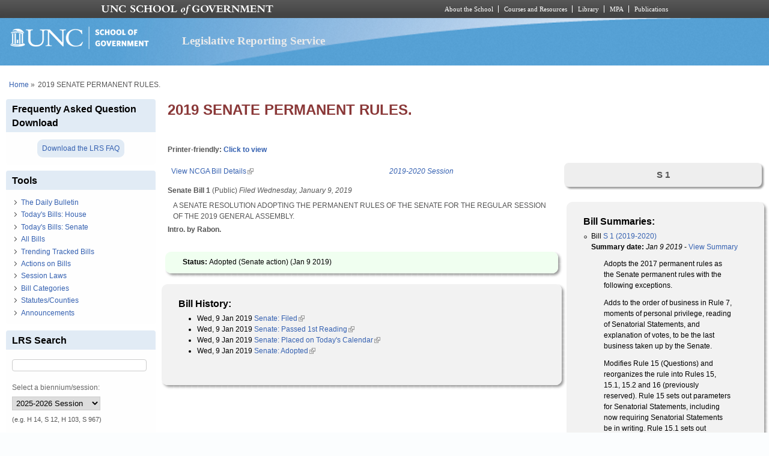

--- FILE ---
content_type: text/html; charset=utf-8
request_url: https://lrs.sog.unc.edu/bill/2019-senate-permanent-rules
body_size: 12360
content:
<!DOCTYPE html PUBLIC "-//W3C//DTD XHTML+RDFa 1.0//EN" "http://www.w3.org/MarkUp/DTD/xhtml-rdfa-1.dtd">
<html xmlns="http://www.w3.org/1999/xhtml" xml:lang="en" version="XHTML+RDFa 1.0"
  dir="ltr"  prefix="content: http://purl.org/rss/1.0/modules/content/ dc: http://purl.org/dc/terms/ foaf: http://xmlns.com/foaf/0.1/ og: http://ogp.me/ns# rdfs: http://www.w3.org/2000/01/rdf-schema# sioc: http://rdfs.org/sioc/ns# sioct: http://rdfs.org/sioc/types# skos: http://www.w3.org/2004/02/skos/core# xsd: http://www.w3.org/2001/XMLSchema#">
  <head profile="http://www.w3.org/1999/xhtml/vocab">
    <meta charset="utf-8" />
<meta name="Generator" content="Drupal 7 (http://drupal.org)" />
<link rel="canonical" href="/bill/2019-senate-permanent-rules" />
<link rel="shortlink" href="/node/456225" />
<link rel="shortcut icon" href="https://lrs.sog.unc.edu/sites/default/files/favicon.ico" type="image/vnd.microsoft.icon" />
<meta name="viewport" content="width=device-width, initial-scale=1" />
<meta name="MobileOptimized" content="width" />
<meta name="HandheldFriendly" content="true" />
<meta name="apple-mobile-web-app-capable" content="yes" />
    <title>
      2019 SENATE PERMANENT RULES. | Legislative Reporting Service    </title>
    <link type="text/css" rel="stylesheet" href="https://lrs.sog.unc.edu/sites/default/files/css/css_xE-rWrJf-fncB6ztZfd2huxqgxu4WO-qwma6Xer30m4.css" media="all" />
<link type="text/css" rel="stylesheet" href="https://lrs.sog.unc.edu/sites/default/files/css/css_n5NOlzLYkslam2vYrDjfM5WOGXhNREgS3ALzYCw5FiE.css" media="all" />
<link type="text/css" rel="stylesheet" href="https://lrs.sog.unc.edu/sites/default/files/css/css_eL4FJw1CITTVB23LeuQYn5Rieb-fLYhsMcTu6jpUCb4.css" media="all" />
<link type="text/css" rel="stylesheet" href="https://lrs.sog.unc.edu/sites/default/files/css/css_rP5iJ-BWw4FVpOe_fVdjUyvLTPm1N_h8l6xOGKgf73Y.css" media="screen" />
<link type="text/css" rel="stylesheet" href="https://lrs.sog.unc.edu/sites/default/files/css/css_zRhzu7Hmagz4A_UUSEsCU28r2ZXwq3i8LeM0KeI6Upo.css" media="all" />
<link type="text/css" rel="stylesheet" href="https://lrs.sog.unc.edu/sites/default/files/css/css_eyPHHtdsi3bwB5hyNzYPxehthx0Y67odd8Q2IcqiKEw.css" media="only screen" />
<link type="text/css" rel="stylesheet" href="https://lrs.sog.unc.edu/sites/default/files/css/css_rRqnYjgVCCtpcVd06XxAM3W40ESJYpy0huflF66Zh0o.css" media="screen" />
<link type="text/css" rel="stylesheet" href="https://lrs.sog.unc.edu/sites/default/files/css/css_47DEQpj8HBSa-_TImW-5JCeuQeRkm5NMpJWZG3hSuFU.css" media="only screen" />

<!--[if lt IE 9]>
<link type="text/css" rel="stylesheet" href="https://lrs.sog.unc.edu/sites/default/files/css/css_BbdTYBsMHSYVOHkUIIhSBtiMdx-GyFZYRHVvoI8D8jU.css" media="screen" />
<![endif]-->

<!--[if lte IE 9]>
<link type="text/css" rel="stylesheet" href="https://lrs.sog.unc.edu/sites/default/files/css/css_AbpHGcgLb-kRsJGnwFEktk7uzpZOCcBY74-YBdrKVGs.css" media="screen" />
<![endif]-->
<style type="text/css" media="all">
<!--/*--><![CDATA[/*><!--*/
#header,#header .header-inner{background:url('https://lrs.sog.unc.edu/sites/default/themes/lrs_pixture_reloaded/header-images/header-sog-swoosh.png') left top repeat-x;height:auto;-o-background-size:100% auto;-webkit-background-size:100% auto;-khtml-background-size:100% auto;-moz-background-size:100% auto;background-size:100% auto;background-origin:border-box;}

/*]]>*/-->
</style>
    <script type="text/javascript" src="https://lrs.sog.unc.edu/sites/default/files/js/js_YD9ro0PAqY25gGWrTki6TjRUG8TdokmmxjfqpNNfzVU.js"></script>
<script type="text/javascript" src="https://lrs.sog.unc.edu/sites/default/files/js/js_onbE0n0cQY6KTDQtHO_E27UBymFC-RuqypZZ6Zxez-o.js"></script>
<script type="text/javascript" src="https://lrs.sog.unc.edu/sites/default/files/js/js_o_u0C1ttn5Mm4N2C4NG9C3c-kuKRfYuRWJjOv6rwfl0.js"></script>
<script type="text/javascript" src="https://lrs.sog.unc.edu/sites/default/files/js/js_-oEDdwe4XpUqUj4W0KJs96ENaXIrGvjBvIP-WYYBi54.js"></script>
<script type="text/javascript" src="https://lrs.sog.unc.edu/sites/default/files/js/js_xoCMUEV6K1ObE9IUILOzfhnDj_yZui7hn6w2P8UNCJg.js"></script>
<script type="text/javascript">
<!--//--><![CDATA[//><!--
jQuery.extend(Drupal.settings, {"basePath":"\/","pathPrefix":"","setHasJsCookie":0,"ajaxPageState":{"theme":"lrs_pixture_reloaded","theme_token":"EsvRvanPge8YPzFfbKcLjYCtLjWnrgRwJUTuyasoUNw","js":{"misc\/jquery.js":1,"misc\/jquery-extend-3.4.0.js":1,"misc\/jquery-html-prefilter-3.5.0-backport.js":1,"misc\/jquery.once.js":1,"misc\/drupal.js":1,"misc\/form-single-submit.js":1,"sites\/all\/modules\/entityreference\/js\/entityreference.js":1,"sites\/default\/modules\/custom\/sog_userinterface_lrscustom\/sog_userinterface_lrscustom.js":1,"sites\/all\/modules\/extlink\/js\/extlink.js":1,"sites\/default\/themes\/lrs_pixture_reloaded\/js\/sogmenuticker.js":1},"css":{"modules\/system\/system.base.css":1,"modules\/system\/system.menus.css":1,"modules\/system\/system.messages.css":1,"modules\/system\/system.theme.css":1,"modules\/comment\/comment.css":1,"modules\/field\/theme\/field.css":1,"modules\/node\/node.css":1,"modules\/search\/search.css":1,"modules\/user\/user.css":1,"sites\/all\/modules\/extlink\/css\/extlink.css":1,"sites\/all\/modules\/views\/css\/views.css":1,"sites\/all\/modules\/ctools\/css\/ctools.css":1,"sites\/all\/modules\/panels\/css\/panels.css":1,"public:\/\/ctools\/css\/ebb3334ff419e477d639ecdbede52b2c.css":1,"public:\/\/ctools\/css\/431ef99f9f7dd7d05b1ae3ec90001651.css":1,"sites\/all\/themes\/adaptivetheme\/at_core\/css\/at.settings.style.headings.css":1,"sites\/all\/themes\/adaptivetheme\/at_core\/css\/at.settings.style.image.css":1,"sites\/all\/themes\/adaptivetheme\/at_core\/css\/at.layout.css":1,"sites\/default\/themes\/lrs_pixture_reloaded\/color\/colors.css":1,"sites\/default\/themes\/pixture_reloaded\/css\/pixture_reloaded.css":1,"sites\/default\/themes\/pixture_reloaded\/css\/pixture_reloaded.settings.style.css":1,"sites\/default\/themes\/lrs_pixture_reloaded\/css\/footheme.css":1,"sites\/default\/themes\/lrs_pixture_reloaded\/css\/sogmenuticker.css":1,"sites\/default\/themes\/lrs_pixture_reloaded\/css\/soglrslayout.css":1,"public:\/\/adaptivetheme\/lrs_pixture_reloaded_files\/lrs_pixture_reloaded.responsive.layout.css":1,"public:\/\/adaptivetheme\/lrs_pixture_reloaded_files\/lrs_pixture_reloaded.fonts.css":1,"public:\/\/adaptivetheme\/lrs_pixture_reloaded_files\/lrs_pixture_reloaded.responsive.styles.css":1,"public:\/\/adaptivetheme\/lrs_pixture_reloaded_files\/lrs_pixture_reloaded.lt-ie9.layout.css":1,"sites\/default\/themes\/lrs_pixture_reloaded\/css\/ie-lte-9.css":1,"0":1}},"urlIsAjaxTrusted":{"\/bill\/2019-senate-permanent-rules":true,"\/search\/content":true},"extlink":{"extTarget":"_blank","extClass":"ext","extLabel":"(link is external)","extImgClass":0,"extIconPlacement":0,"extSubdomains":1,"extExclude":"","extInclude":"","extCssExclude":"","extCssExplicit":"","extAlert":0,"extAlertText":"This link will take you to an external web site.","mailtoClass":"mailto","mailtoLabel":"(link sends e-mail)","extUseFontAwesome":0},"adaptivetheme":{"lrs_pixture_reloaded":{"layout_settings":{"bigscreen":"three-col-grail","tablet_landscape":"three-col-grail","tablet_portrait":"one-col-vert","smalltouch_landscape":"one-col-vert","smalltouch_portrait":"one-col-stack"},"media_query_settings":{"bigscreen":"only screen and (min-width:1025px)","tablet_landscape":"only screen and (min-width:769px) and (max-width:1024px)","tablet_portrait":"only screen and (min-width:481px) and (max-width:768px)","smalltouch_landscape":"only screen and (min-width:321px) and (max-width:480px)","smalltouch_portrait":"only screen and (max-width:320px)"}}}});
//--><!]]>
</script>

    <!-- Font Awesome Pro V6 -->
    <script src="https://kit.fontawesome.com/b0acc2228f.js" crossorigin="anonymous"></script>

    <!-- Alert Carolina -->
    <script type="text/javascript" src="https://alertcarolina.unc.edu/scripts/webalert.php"></script>

    <!-- Google tag (gtag.js) -->
    <script async src="https://www.googletagmanager.com/gtag/js?id=G-F4FT8V2DH5"></script>
    <script>
      window.dataLayer = window.dataLayer || [];
      function gtag() { dataLayer.push(arguments); }
      gtag('js', new Date());
      gtag('config', 'G-F4FT8V2DH5');
    </script>
  </head>
  <body class="html not-front not-logged-in one-sidebar sidebar-first page-node page-node- page-node-456225 node-type-bill-master atr-7.x-3.x atv-7.x-3.0-rc1 site-name-legislative-reporting-service section-bill color-scheme-custom lrs-pixture-reloaded bs-l bb-n mb-ah mbp-l rc-4" >
    <div id="skip-link">
      <a href="#main-content" class="element-invisible element-focusable">
        Skip to main content      </a>
    </div>
        <div class="texture-overlay">
  <div id="page" class="container page snc-n snw-n sna-l sns-n ssc-n ssw-n ssa-l sss-n btc-n btw-b bta-l bts-n ntc-n ntw-b nta-l nts-n ctc-n ctw-b cta-l cts-n ptc-n ptw-b pta-l pts-n page-node-">
    <header  id="header" class="clearfix" role="banner">
      <div class="header-inner clearfix">
                  <!-- start: Branding -->
          <div  id="branding" class="branding-elements clearfix">
                          <div id="logo">
                <a href="/"><img class="site-logo" typeof="foaf:Image" src="https://lrs.sog.unc.edu/sites/default/themes/lrs_pixture_reloaded/logo.png" alt="Legislative Reporting Service" /></a>              </div>
            
                          <!-- start: Site name and Slogan hgroup -->
              <div  class="h-group" id="name-and-slogan">
                                  <h1 id="site-name"><a href="/" title="Home page">Legislative Reporting Service</a></h1>
                
                              </div><!-- /end #name-and-slogan -->
                      </div><!-- /end #branding -->
        
              </div>
    </header> <!-- /header -->

    
    <!-- Messages and Help -->
        
    <!-- Breadcrumbs -->
    <div id="breadcrumb" class="clearfix"><nav class="breadcrumb-wrapper clearfix" role="navigation" aria-labelledby="breadcrumb-label"><h2 id="breadcrumb-label" class="element-invisible">You are here</h2><ol id="crumbs" class="clearfix"><li class="crumb crumb-first"><span typeof="v:Breadcrumb"><a rel="v:url"  property="v:title"  href="/">Home</a></span></li><li class="crumb crumb-last"><span class="crumb-separator"> &#187;</span><span class="crumb-title">2019 SENATE PERMANENT RULES.</span></li></ol></nav></div>
    
    <!-- Three column 3x33 Gpanel -->
    
    <div id="columns">
      <div class="columns-inner clearfix">
        <div id="content-column">
          <div class="content-inner">
            
            <section id="main-content" role="main">

                                            <header  id="main-content-header" class="clearfix">
                                      <h1 id="page-title">2019 SENATE PERMANENT RULES.</h1>
                  
                                  </header>
                            
                              <div id="content">
                  <div id="block-system-main" class="block block-system no-title odd first last block-count-1 block-region-content block-main" >  
  
  <div class="two-66-33 at-panel panel-display clearfix" >
      <div class="region region-two-66-33-top region-conditional-stack">
      <div class="region-inner clearfix">
        <div class="panel-pane pane-custom pane-1 no-title block">
  <div class="block-inner clearfix">
    
            
    
    <div class="block-content">
      <h6 id="lrsprinterfriendlyarea">Printer-friendly: <a href="#" id="lrsprinterfriendlylink">Click to view</a></h6>
    </div>

    
    
  </div>
</div>
      </div>
    </div>
    <div class="region region-two-66-33-first">
    <div class="region-inner clearfix">
      <div class="panel-pane pane-views-panes pane-bill-display-panel-pane-1 no-title block">
  <div class="block-inner clearfix">
    
            
    
    <div class="block-content">
      <div class="view view-bill-display view-id-bill_display view-display-id-panel_pane_1 view-dom-id-f75486c7f827f22d0503b306e7ca95b0">
        
  
  
      <div class="view-content">
        <div class="views-row views-row-1 views-row-odd views-row-first views-row-last">
      
  <div class="views-field views-field-nothing-3">        <span class="field-content"><table width="100%" border="0" cellspacing="0" cellpadding="0"><tr><td align="left"><a href="http://www.ncga.state.nc.us/gascripts/BillLookUp/BillLookUp.pl?Session=2019&amp;BillID=S1" target="_blank">View NCGA Bill Details</a></td><td align="right"><em><a href="/ga-session/2019-2020-session" typeof="skos:Concept" property="rdfs:label skos:prefLabel" datatype="">2019-2020 Session</a></em></td></tr></table>
<strong>Senate Bill 1</strong> (Public) <em>Filed <span  property="dc:date" datatype="xsd:dateTime" content="2019-01-09T00:00:00-05:00" class="date-display-single">Wednesday, January 9, 2019</span></em>
<blockquote>A SENATE RESOLUTION ADOPTING THE PERMANENT RULES OF THE SENATE FOR THE REGULAR SESSION OF THE 2019 GENERAL ASSEMBLY.</blockquote>
<strong>Intro. by Rabon.</strong><br /><br /></span>  </div>  </div>
    </div>
  
  
  
  
  
  
</div>    </div>

    
    
  </div>
</div>
<div class="panel-separator"></div><div class="rounded-shadow pane-rounded-shadow pane-rounded-shadow-temporary-eb2cdfe3f6eff94ffa9fde294b63337f">
  <div class="rounded-shadow-background">
    <div class="rounded-shadow-wrap-corner">
      <div class="rounded-shadow-top-edge">
        <div class="rounded-shadow-left"></div>
        <div class="rounded-shadow-right"></div>
      </div>
      <div class="rounded-shadow-left-edge">
        <div class="rounded-shadow-right-edge clearfix">
          <div class="panel-pane pane-views-panes pane-bill-display-panel-pane-1 no-title block" id="latestactiononbill">
  <div class="block-inner clearfix">
    
            
    
    <div class="block-content">
      <div class="view view-bill-display view-id-bill_display view-display-id-panel_pane_1 view-dom-id-6fff18883ec03ca79b0aa78316be42bc">
        
  
  
      <div class="view-content">
        <div class="views-row views-row-1 views-row-odd views-row-first views-row-last">
      
  <div class="views-field views-field-nothing-4">        <span class="field-content"><strong>Status: </strong>Adopted (Senate action) (<span  property="dc:date" datatype="xsd:dateTime" content="2019-01-09T00:00:00-05:00" class="date-display-single">Jan 9 2019</span>)</span>  </div>  </div>
    </div>
  
  
  
  
  
  
</div>    </div>

    
    
  </div>
</div>
        </div>
      </div>
      <div class="rounded-shadow-bottom-edge">
      <div class="rounded-shadow-left"></div><div class="rounded-shadow-right"></div>
      </div>
    </div>
  </div>
</div>
<div class="panel-separator"></div><div class="rounded-shadow pane-rounded-shadow transparent-pane-title pane-rounded-shadow-temporary-012b8b18eabc7a649ee435bb1465371d">
  <div class="rounded-shadow-background">
    <div class="rounded-shadow-wrap-corner">
      <div class="rounded-shadow-top-edge">
        <div class="rounded-shadow-left"></div>
        <div class="rounded-shadow-right"></div>
      </div>
      <div class="rounded-shadow-left-edge">
        <div class="rounded-shadow-right-edge clearfix">
          <section class="panel-pane pane-views-panes pane-bill-history-panel-pane-1 block">
  <div class="block-inner clearfix">
    
              <h2 class="pane-title block-title">Bill History:</h2>
        
    
    <div class="block-content">
      <div class="view view-bill-history view-id-bill_history view-display-id-panel_pane_1 view-dom-id-3a2b5872242e5dbd11b7832cd93d8965">
        
  
  
      <div class="view-content">
      <div class="bill-history-item-list">    <ul>          <li class="views-row views-row-1 views-row-odd views-row-first">  
  <div class="views-field views-field-nothing">        <span class="field-content"><span  property="dc:date" datatype="xsd:dateTime" content="2019-01-09T00:00:00-05:00" class="date-display-single">Wed, 9 Jan 2019</span> <a href="https://www2.ncleg.net/BillLookUp/2019/S1">Senate: Filed</a></span>  </div></li>
          <li class="views-row views-row-2 views-row-even">  
  <div class="views-field views-field-nothing">        <span class="field-content"><span  property="dc:date" datatype="xsd:dateTime" content="2019-01-09T00:00:00-05:00" class="date-display-single">Wed, 9 Jan 2019</span> <a href="https://www2.ncleg.net/BillLookUp/2019/S1">Senate: Passed 1st Reading</a></span>  </div></li>
          <li class="views-row views-row-3 views-row-odd">  
  <div class="views-field views-field-nothing">        <span class="field-content"><span  property="dc:date" datatype="xsd:dateTime" content="2019-01-09T00:00:00-05:00" class="date-display-single">Wed, 9 Jan 2019</span> <a href="https://www2.ncleg.net/BillLookUp/2019/S1">Senate: Placed on Today&#039;s Calendar</a></span>  </div></li>
          <li class="views-row views-row-4 views-row-even views-row-last">  
  <div class="views-field views-field-nothing">        <span class="field-content"><span  property="dc:date" datatype="xsd:dateTime" content="2019-01-09T00:00:00-05:00" class="date-display-single">Wed, 9 Jan 2019</span> <a href="https://www2.ncleg.net/BillLookUp/2019/S1">Senate: Adopted</a></span>  </div></li>
      </ul></div>    </div>
  
  
  
  
  
  
</div>    </div>

    
    
  </div>
</section>
        </div>
      </div>
      <div class="rounded-shadow-bottom-edge">
      <div class="rounded-shadow-left"></div><div class="rounded-shadow-right"></div>
      </div>
    </div>
  </div>
</div>
    </div>
  </div>
  <div class="region region-two-66-33-second">
    <div class="region-inner clearfix">
      <div class="panel-pane pane-views-panes pane-bill-display-panel-pane-1 transparent-pane-title no-title block">
  <div class="block-inner clearfix">
    
            
    
    <div class="block-content">
      <div class="view view-bill-display view-id-bill_display view-display-id-panel_pane_1 view-dom-id-4c6eb7c4071db5479f8f6ea80222d4c3">
        
  
  
      <div class="view-content">
        <div class="views-row views-row-1 views-row-odd views-row-first views-row-last">
      
  <div class="views-field views-field-field-state">        <div class="field-content"><div class="billnotsessionlaw billid">S 1</div></div>  </div>  </div>
    </div>
  
  
  
  
  
  
</div>    </div>

    
    
  </div>
</div>
<div class="panel-separator"></div><div class="rounded-shadow pane-rounded-shadow transparent-pane-title pane-rounded-shadow-temporary-012b8b18eabc7a649ee435bb1465371d">
  <div class="rounded-shadow-background">
    <div class="rounded-shadow-wrap-corner">
      <div class="rounded-shadow-top-edge">
        <div class="rounded-shadow-left"></div>
        <div class="rounded-shadow-right"></div>
      </div>
      <div class="rounded-shadow-left-edge">
        <div class="rounded-shadow-right-edge clearfix">
          <section class="panel-pane pane-views-panes pane-bills-summaries-panel-pane-1 block">
  <div class="block-inner clearfix">
    
              <h2 class="pane-title block-title">Bill Summaries:</h2>
        
    
    <div class="block-content">
      <div class="view view-bills-summaries view-id-bills_summaries view-display-id-panel_pane_1 view-dom-id-748f7af5c22748f98d12a8c57b41daba">
        
  
  
      <div class="view-content">
      <div class="item-list">    <ul>          <li class="views-row views-row-1 views-row-odd views-row-first views-row-last">  
  <div class="views-field views-field-nothing-1">        <span class="field-content">Bill <a href="/billsum/s-1-2019-2020">S 1 (2019-2020)</a></span>  </div>  
  <div class="views-field views-field-field-bs-summarydate">        <div class="field-content"><b>Summary date:</b> <em><span  property="dc:date" datatype="xsd:dateTime" content="2019-01-09T00:00:00-05:00" class="date-display-single">Jan 9 2019</span></em> - <a href="/billsum/s-1-2019-2020">View Summary</a> </div>  </div>  
  <div class="views-field views-field-body">        <div class="field-content"><blockquote><p>Adopts the 2017 permanent rules as the Senate permanent rules with the following exceptions.</p>
<p>Adds to the order of business in Rule 7, moments of personal privilege, reading of Senatorial Statements, and explanation of votes, to be the last business taken up by the Senate.</p>
<p>Modifies Rule 15 (Questions) and reorganizes the rule into Rules 15, 15.1, 15.2 and 16 (previously reserved). Rule 15 sets out parameters for Senatorial Statements, including now requiring Senatorial Statements be in writing. Rule 15.1 sets out parameters for Moments of Personal Privilege and Rule 15.2 sets out parameters for explanation of a Senator's vote. Rule 16 emphasizes that Senatorial Statements, Moments of Personal Privilege and explanations of votes are the final order of business, with explanations of votes being made after the final vote.</p>
<p>Amends Rule 17, concerning general decorum, to allow the operation of cell phones on the Senate floor or in the gallery during Session.</p>
<p>Makes technical changes to Rule 24 concerning motions to reconsider.</p>
<p>Amends Rule 24.1, concerning a motion to adjourn or stand in recess subject to the standard stipulations, adding to those constituting standard stipulations: the receipt of House messages and the ratification of bills.</p>
<p>Makes technical changes to Rule 26 concerning voice votes, call for division, and call for ayes and noes.</p>
<p>Amends Rule 29 to require a Senator motioning to change that Senator's vote to be made in open session on the same legislative day as the vote was taken (previously, did not specify the motion be made in open session).</p>
<p>Makes the following changes to the standing committees set out in Rule 32. Removes Appropriations on Pensions, Compensation, and Benefits. Adds Pensions and Retirement and Aging, and Redistricting and Elections.</p>
<p>Amends Rule 34, permits the President Pro Tempore and Deputy President Pro Tempore to serve as voting ex officio (previously, ex officio) members of each Senate committee and subcommittee.</p>
<p>Removes memorials from business to which all provisions of the Senate permanent rules applying to bills apply, set out in Rule 38.</p>
<p>Modifies Rule 39.1, requiring all bills to be made available to the entire membership of the Senate before consideration (previously, required copies of the bill be made available for all public bills and upon objection by a member, required the same for a local bill). </p>
<p>Amends Rule 40 to provide for the filing on January 9, 2019, pursuant to GS 120-11.1, a simple resolution to establish the Senate Permanent Rules, and a joint resolution to adjourn to January 30, 2019. Prohibits the filing of any other bills on January 9, 2019. Makes organizational changes and moves provisions concerning memorializing, celebrating, commending, or commemorating resolutions to Rule 40.1. Permits filing a resolution that memorializes, celebrates, commends, or commemorates a deceased former member of the General Assembly. Requires Senators to utilize Senatorial Statements to recognize other individuals or events of significance, but allows for filing a resolution of this nature in exigent circumstances and with prior approval of the Chairman of the Committee on Rules and Operations of the Senate or the committee as a whole at the request of the Chairman (previously, excluded from introduction and consideration all resolutions that memorialize, celebrate, commend, or commemorate individuals or events, allowing filing with prior Chairman or Committee approval as stated). Permits the Rules Chairman to refer the resolution to a committee or place the resolution on the Senate's calendar for a date certain. Makes conforming changes. </p>
<p>Amends Rule 40.2 (was Rule 40.1), setting bill filing deadlines. Provides that all local bills must be submitted to either the Legislative Drafting Division or the Legislative Analysis Division by 4:00 pm on February 27, 2019, and must be filed for introduction in the Senate before 4:00 pm on March 14, 2019. Provides that all public bills and resolutions must be submitted to either the Legislative Drafting Division or the Legislative Analysis Division by 4:00 pm on March 13, 2019, and must be filed for introduction in the Senate before 4:00 pm on April 2, 2019. Previously excepted bills providing for action on gubernatorial nominations or appointments or adjourning the General Assembly from the public bill and resolution filing deadlines. Now additionally excepts from the above deadlines for public bills and resolutions: </p>
<ul>
<li>Bills for those providing for action on appointments by the General Assembly pursuant to GS 120-121;</li>
<li>Bills proposing amendments to the NC Constitution;</li>
<li>Bills containing statutory amendments necessary to implement proposed amendments to the NC Constitution;</li>
<li>Bills establishing districts for Congress or State or local entities;</li>
<li>Bills addressing election laws; and</li>
<li>Bills ratifying amendments to the US Constitution.</li>
</ul>
<p>Makes technical changes.</p>
<p>Amends Rule 41 to update the crossover deadline to require all House bills be received and read on the floor of the Senate as a message from the House no later than May 9, 2019, in order to be eligible for consideration by the Senate during the 2019 and 2020 Regular Session. Previously, exempted from the crossover deadline House bills required to be referred to the Committee on Finance or the Committee on Appropriations/Base Budget, bills establishing districts for Congress or State or local entities, or adjournment resolutions. Now additionally exempts from the crossover deadline: </p>
<ul>
<li>Bills for action on gubernatorial nominations or appointments;</li>
<li>Bills for those providing for action on appointments by the General Assembly pursuant to GS 120-121;</li>
<li>Bills proposing amendments to the NC Constitution;</li>
<li>Bills containing statutory amendments necessary to implement proposed amendments to the NC Constitution;</li>
<li>Bills addressing election laws; and</li>
<li>Bills ratifying amendments to the US Constitution.</li>
</ul>
<p>Adds Rule 41.1, stating Rules 40.2 and 41 are subject to and may be modified by a resolution jointly adjourning both chambers to a date certain.</p>
<p>Amends Rule 42.2 to require a bill or resolution proposing any change in law relative to any state, municipal, or other retirement system funded in whole or in part out of public funds be referred to the new standing Committee on Pensions and Retirement and Aging. Removes language stating this referral constitutes compliance with GS 120-111.3 (concerning the Committee's analysis of legislation).</p>
<p>Makes technical changes to Rules 42.3A, concerning proposed increase to incarceration, and 42.4, concerning content of appropriation bills.</p>
<p>Amends Rule 45.1 concerning action on committee amendments or committee substitutes. Removes the provisions requiring an amendment or committee substitute recommended for adoption to be engrossed upon the reading of the committee report. Makes organizational changes. </p>
<p>Makes technical and clarifying changes to Rule 49 concerning the consideration of gubernatorial nominations or appointments. </p>
<p>Amends Rule 59.1, removing the exception for bills making appropriations from the requirement for all bills which originate in the Senate and that are amended to be engrossed before being sent to the House.</p>
<p>Amends Rule 59.2, requiring the Principal Clerk or an employee designated by the Principal Clerk to receive Senate bills not approved by the Governor, unless directed otherwise by the President Pro Tempore of the Senate on behalf of the Senate (previously, provided the Principal Clerk is designated the Senate Officer to receive Senate bills vetoed by the Governor).</p>
<p>Amends Rule 64, directing the President Pro Tempore of the Senate to cause the Journal of the Senate to be examined daily before the hour of convening to determine if the proceedings of the previous day have been correctly recorded (previously, required the Principal Clerk to prepare and be responsible for the Journal; the President Pro Tempore, or in the President Pro Tempore's absence, the Deputy President Pro Tempore, must examine the Journal to determine correct redecoration).</p>
<p>Modifies Rule 77 to require a motion of the Chairman of the Committee on Rules and operations of the Senate, the President Pro Tempore of the Senate, or the Deputy President Pro Tempore of the Senate, in addition to the three-fifths vote of membership present and voting, to temporarily suspend any of the rules.</p>
</blockquote></div>  </div>  
  <div class="views-field views-field-field-bill-categories">        <div class="field-content"><a href="/bill-categories/government" typeof="skos:Concept" property="rdfs:label skos:prefLabel" datatype="">Government</a>, <a href="/bill-categories/general-assembly" typeof="skos:Concept" property="rdfs:label skos:prefLabel" datatype="">General Assembly</a></div>  </div>  
  <div class="views-field views-field-field-statutes">        <div class="field-content"><a href="/statutescounties/senate-res" typeof="skos:Concept" property="rdfs:label skos:prefLabel" datatype="">SENATE RES</a></div>  </div>  
  <div class="views-field views-field-nothing-2">        <span class="field-content"><br /></span>  </div>  
  <div class="views-field views-field-edit-node">        <span class="field-content"></span>  </div></li>
      </ul></div>    </div>
  
  
  
  
  
  
</div>    </div>

    
    
  </div>
</section>
        </div>
      </div>
      <div class="rounded-shadow-bottom-edge">
      <div class="rounded-shadow-left"></div><div class="rounded-shadow-right"></div>
      </div>
    </div>
  </div>
</div>
<div class="panel-separator"></div><div class="panel-pane pane-views-panes pane-bill-display-panel-pane-1 no-title block">
  <div class="block-inner clearfix">
    
            
    
    <div class="block-content">
      <div class="view view-bill-display view-id-bill_display view-display-id-panel_pane_1 view-dom-id-df4ce4cb6c051503ffa82c8d1addd882">
        
  
  
      <div class="view-content">
        <div class="views-row views-row-1 views-row-odd views-row-first views-row-last">
      
  <div class="views-field views-field-nothing-5">    <span class="views-label views-label-nothing-5">View: </span>    <span class="field-content"><a href="/lrs-subscr-view/bills_summaries/456225/S%201">All Summaries for Bill</a></span>  </div>  </div>
    </div>
  
  
  
  
  
  
</div>    </div>

    
    
  </div>
</div>
    </div>
  </div>
  </div>

  </div>                </div>
              
              <!-- Feed icons (RSS, Atom icons etc -->
              
            </section> <!-- /main-content -->

                      </div>
        </div> <!-- /content-column -->

        <div class="region region-sidebar-first sidebar"><div class="region-inner clearfix"><section id="block-block-25" class="block block-block odd first block-count-2 block-region-sidebar-first block-25" ><div class="block-inner clearfix">  
      <h2 class="block-title">Frequently Asked Question Download</h2>
  
  <div class="block-content content"><div style="text-align: center; padding: 0.5rem 0;">
       <a href="https://lrs.sog.unc.edu/sites/default/files/LRS%20FAQs%202020.pdf" title="Download the 2021 LRS FAQ" style="background-color: #e1ebf5; padding: 0.5rem; border-radius: 9px;" target="_blank">Download the LRS FAQ</a>
</div></div>
  </div></section><nav id="block-menu-menu-tools" class="block block-menu even block-count-3 block-region-sidebar-first block-menu-tools"  role="navigation"><div class="block-inner clearfix">  
      <h2 class="block-title">Tools</h2>
  
  <div class="block-content content"><ul class="menu clearfix"><li class="first leaf menu-depth-1 menu-item-7981"><a href="/lrs-subscr-view/list_daily_bulletins" title="Click to read The Daily Bulletin, which contains a summary of every bill introduced and every amendment and committee substitute adopted.">The Daily Bulletin</a></li><li class="leaf menu-depth-1 menu-item-7989"><a href="/lrs-subscr-view/todaysbills_house" title="Today&#039;s calendar actions in the House.">Today&#039;s Bills: House</a></li><li class="leaf menu-depth-1 menu-item-7990"><a href="/lrs-subscr-view/todaysbills_senate" title="Today&#039;s calendar actions in the senate">Today&#039;s Bills: Senate</a></li><li class="leaf menu-depth-1 menu-item-7983"><a href="/lrs-subscr-view/list-all-bills" title="All bills in the Legislative Reporting System, the most recently added bills first.">All Bills</a></li><li class="leaf menu-depth-1 menu-item-8000"><a href="/lrs-subscr-view/tracked-bills" title="View a list of the bills being watched/tracked">Trending Tracked Bills</a></li><li class="leaf menu-depth-1 menu-item-7984"><a href="/lrs-subscr-view/list_actions_on_bills" title="A list of all Actions on Bills text for each summary date">Actions on Bills</a></li><li class="leaf menu-depth-1 menu-item-7985"><a href="/lrs-subscr-view/session_laws" title="View bills which became law">Session Laws</a></li><li class="leaf menu-depth-1 menu-item-7986"><a href="/lrs-subscr/lrs-bill-categories" title="A complete list of keywords used to categorize GA bills by the Legislative Reporting System staff.">Bill Categories</a></li><li class="leaf menu-depth-1 menu-item-7987"><a href="/lrs-subscr/lrs-statutes-counties" title="A complete list of statutes/counties used to categorize GA bills by the Legislative Reporting System staff.">Statutes/Counties</a></li><li class="last leaf menu-depth-1 menu-item-7988"><a href="/lrs-subscr/announcements" title="Updates on legislative happenings and alerts about the Daily Bulletin and bill summaries.">Announcements</a></li></ul></div>
  </div></nav><section id="block-block-11" class="block block-block odd block-count-4 block-region-sidebar-first block-11" ><div class="block-inner clearfix">  
      <h2 class="block-title">LRS Search</h2>
  
  <div class="block-content content"><form enctype="multipart/form-data" action="/bill/2019-senate-permanent-rules" method="post" id="sog-lrsprocesses-biennium-search-form" accept-charset="UTF-8"><div><div class='container-inline'><div class="form-item form-type-textfield form-item-searchterm">
 <input type="text" id="edit-searchterm" name="searchterm" value="" size="30" maxlength="60" class="form-text" />
<div class="description"><br /></div>
</div>
</div><input type="hidden" name="form_build_id" value="form-fyg0Ppg84dZ_5epfNCeFRURal04gqByQJlUUmKPaD5Q" />
<input type="hidden" name="form_id" value="sog_lrsprocesses_biennium_search_form" />
<div class="form-item form-type-select form-item-sessionfilter">
  <label for="edit-sessionfilter">Select a biennium/session: </label>
 <select id="edit-sessionfilter" name="sessionfilter" class="form-select"><option value="2025-2026">2025-2026 Session</option><option value="2023-2024">2023-2024 Session</option><option value="2021-2022">2021-2022 Session</option><option value="2019-2020">2019-2020 Session</option><option value="2018 Extra">2018 Extra Sessions</option><option value="2017-2018">2017-2018 Session</option><option value="2016 Extra">2016 Extra Sessions</option><option value="2015-2016">2015-2016 Session</option><option value="2013-2014">2013-2014 Session</option><option value="2011-2012">2011-2012 Session</option><option value="All">All sessions</option></select>
<div class="description">(e.g. H 14, S 12, H 103, S 967)</div>
</div>
<input type="submit" id="edit-submit" name="op" value="Search" class="form-submit" /></div></form></div>
  </div></section><section id="block-block-5" class="block block-block even block-count-5 block-region-sidebar-first block-5" ><div class="block-inner clearfix">  
      <h2 class="block-title">Instant Bill Locator</h2>
  
  <div class="block-content content"><form enctype="multipart/form-data" action="/bill/2019-senate-permanent-rules" method="post" id="sog-lrsprocesses-bill-locator-form" accept-charset="UTF-8"><div><div class='container-inline'><div class="form-item form-type-textfield form-item-billlocator">
 <input type="text" id="edit-billlocator" name="billlocator" value="" size="20" maxlength="17" class="form-text" />
<div class="description"><br />Current biennium only. <br />(e.g. H14, S12, H103, S967)<br /></div>
</div>
</div><input type="submit" id="edit-submit--2" name="op" value="Go" class="form-submit" /><input type="hidden" name="form_build_id" value="form-2nPUAQeMFLpWczZ_lND5qpi9VZA87EJW8Mh1ySFf4EQ" />
<input type="hidden" name="form_id" value="sog_lrsprocesses_bill_locator_form" />
</div></form></div>
  </div></section><nav id="block-menu-menu-about" class="block block-menu odd block-count-6 block-region-sidebar-first block-menu-about"  role="navigation"><div class="block-inner clearfix">  
      <h2 class="block-title">About</h2>
  
  <div class="block-content content"><ul class="menu clearfix"><li class="first leaf menu-depth-1 menu-item-655"><a href="/lrs/about-legislative-reporting-service" title="Learn about the Legislative Reporting Service and it&#039;s flagship resource, The Daily Bulletin.">About</a></li><li class="leaf menu-depth-1 menu-item-657"><a href="/lrs/lrs-user-guide-0" title="The LRS User Guide features short video overviews and highlights of the Daily Bulletin Online&#039;s most useful features. ">LRS User Guide</a></li><li class="last leaf menu-depth-1 menu-item-789"><a href="/lrs/contact-us" title="Contact the School of Government Bookstore for subscription information, including discount rates">Contact us</a></li></ul></div>
  </div></nav><nav id="block-menu-menu-general-assembly" class="block block-menu even last block-count-7 block-region-sidebar-first block-menu-general-assembly"  role="navigation"><div class="block-inner clearfix">  
      <h2 class="block-title">General Assembly</h2>
  
  <div class="block-content content"><ul class="menu clearfix"><li class="first leaf menu-depth-1 menu-item-650"><a href="http://www.ncga.state.nc.us" title="The official web site of the North Carolina General Assembly.">Official web site</a></li><li class="leaf menu-depth-1 menu-item-651"><a href="http://www.ncga.state.nc.us/Legislation/Legislation.html" title="Search the current session as well as past sessions back to the 1985-86 Session.">Bill Information</a></li><li class="last leaf menu-depth-1 menu-item-652"><a href="http://www.ncleg.net/Calendars/Calendars.html" title="NCGA Calendars.">Calendars: House, Senate, and Interim</a></li></ul></div>
  </div></nav></div></div>              </div>
    </div> <!-- /columns -->

    
    <!-- four-4x25 Gpanel -->
    
          <footer  id="footer" class="clearfix" role="contentinfo">
        <div id="footer-inner" class="clearfix">
          <div class="region region-footer"><div class="region-inner clearfix"><div id="block-block-2" class="block block-block no-title odd first last block-count-8 block-region-footer block-2" ><div class="block-inner clearfix">  
  
  <div class="block-content content"><p><em>The Daily Bulletin - Since 1935</em><br /> Knapp-Sanders Building<br /> Campus Box 3330<br /> UNC-Chapel Hill, Chapel Hill, NC 27599-3330<br /> T: 919.966.5381 | F: 919.962.0654</p>
<p><a href="/user">Log In</a> | <a href="http://digitalaccess.unc.edu/report" target="_blank">Accessibility</a></p>
</div>
  </div></div></div></div>          <p class="attribute-creator"></p>
        </div>
        
        <div class="lrs-copyright-notice">
          <p class="text-center"><strong>&copy; 2025 School of Government The University of North Carolina at Chapel Hill</strong></p>

          <p class="text-left">This work is copyrighted and subject to "fair use" as permitted by federal copyright law. No portion of this publication may be reproduced or transmitted in any form or by any means without the express written permission of the publisher. Distribution by third parties is prohibited. Prohibited distribution includes, but is not limited to, posting, e-mailing, faxing, archiving in a public database, installing on intranets or servers, and redistributing via a computer network or in printed form. Unauthorized use or reproduction may result in legal action against the unauthorized user.</p>
        </div>
      </footer>
      </div> <!-- /page -->
</div> <!-- /texture overlay -->
      </body>
</html>

--- FILE ---
content_type: text/css
request_url: https://lrs.sog.unc.edu/sites/default/files/css/css_eL4FJw1CITTVB23LeuQYn5Rieb-fLYhsMcTu6jpUCb4.css
body_size: 874
content:
.ctools-locked{color:red;border:1px solid red;padding:1em;}.ctools-owns-lock{background:#ffffdd none repeat scroll 0 0;border:1px solid #f0c020;padding:1em;}a.ctools-ajaxing,input.ctools-ajaxing,button.ctools-ajaxing,select.ctools-ajaxing{padding-right:18px !important;background:url(/sites/all/modules/ctools/images/status-active.gif) right center no-repeat;}div.ctools-ajaxing{float:left;width:18px;background:url(/sites/all/modules/ctools/images/status-active.gif) center center no-repeat;}
div.panel-pane div.admin-links{font-size:xx-small;margin-right:1em;}div.panel-pane div.admin-links li a{color:#ccc;}div.panel-pane div.admin-links li{padding-bottom:2px;background:white;z-index:201;}div.panel-pane div.admin-links:hover a,div.panel-pane div.admin-links-hover a{color:#000;}div.panel-pane div.admin-links a:before{content:"[";}div.panel-pane div.admin-links a:after{content:"]";}div.panel-pane div.panel-hide{display:none;}div.panel-pane div.panel-hide-hover,div.panel-pane:hover div.panel-hide{display:block;position:absolute;z-index:200;margin-top:-1.5em;}div.panel-pane div.feed a{float:right;}
*:first-child+html .rounded-shadow-background,* html .rounded-shadow-background{margin:0 -10px 0 0 !important;padding:10px 0 5px 0 !important;}.rounded-shadow-top-edge,.rounded-shadow-bottom-edge,.rounded-shadow-left-edge,.rounded-shadow-right-edge,.rounded-shadow-wrap-corner{position:relative;zoom:1;}.pane-rounded-shadow-temporary-eb2cdfe3f6eff94ffa9fde294b63337f{padding-top:10px;margin-bottom:30px;color:#000000;}.pane-rounded-shadow-temporary-eb2cdfe3f6eff94ffa9fde294b63337f h2{color:#000000;}.pane-rounded-shadow-temporary-eb2cdfe3f6eff94ffa9fde294b63337f .rounded-shadow-background{margin:10px;background:#F0FFF0 url(https://lrs.sog.unc.edu/sites/default/files/ctools/style/_temporary/eb2cdfe3f6eff94ffa9fde294b63337f/rounded-shadow-background.png) repeat;}.pane-rounded-shadow-temporary-eb2cdfe3f6eff94ffa9fde294b63337f .rounded-shadow-wrap-corner{margin:-10px;}.pane-rounded-shadow-temporary-eb2cdfe3f6eff94ffa9fde294b63337f .rounded-shadow-top-edge{top:-10px;background:url(https://lrs.sog.unc.edu/sites/default/files/ctools/style/_temporary/eb2cdfe3f6eff94ffa9fde294b63337f/rounded-shadow-top-edge.png) repeat-x 0 top;font-size:1px;}.pane-rounded-shadow-temporary-eb2cdfe3f6eff94ffa9fde294b63337f .rounded-shadow-bottom-edge{bottom:-10px;background:url(https://lrs.sog.unc.edu/sites/default/files/ctools/style/_temporary/eb2cdfe3f6eff94ffa9fde294b63337f/rounded-shadow-bottom-edge.png) repeat-x 0 bottom;font-size:1px;}.pane-rounded-shadow-temporary-eb2cdfe3f6eff94ffa9fde294b63337f .rounded-shadow-left-edge{background:url(https://lrs.sog.unc.edu/sites/default/files/ctools/style/_temporary/eb2cdfe3f6eff94ffa9fde294b63337f/rounded-shadow-left-edge.png) repeat-y 0 0;}.pane-rounded-shadow-temporary-eb2cdfe3f6eff94ffa9fde294b63337f .rounded-shadow-right-edge{background:url(https://lrs.sog.unc.edu/sites/default/files/ctools/style/_temporary/eb2cdfe3f6eff94ffa9fde294b63337f/rounded-shadow-right-edge.png) repeat-y right 0;}.pane-rounded-shadow-temporary-eb2cdfe3f6eff94ffa9fde294b63337f .rounded-shadow-wrap-corner .rounded-shadow-top-edge,.pane-rounded-shadow-temporary-eb2cdfe3f6eff94ffa9fde294b63337f .rounded-shadow-wrap-corner .rounded-shadow-bottom-edge{height:19px;margin:-10px 19px;}.pane-rounded-shadow-temporary-eb2cdfe3f6eff94ffa9fde294b63337f .rounded-shadow-wrap-corner .rounded-shadow-left,.pane-rounded-shadow-temporary-eb2cdfe3f6eff94ffa9fde294b63337f .rounded-shadow-wrap-corner .rounded-shadow-right{position:absolute;top:0;height:19px;width:19px;margin:0 -19px;}.pane-rounded-shadow-temporary-eb2cdfe3f6eff94ffa9fde294b63337f .rounded-shadow-wrap-corner .rounded-shadow-left{background-image:url(https://lrs.sog.unc.edu/sites/default/files/ctools/style/_temporary/eb2cdfe3f6eff94ffa9fde294b63337f/rounded-shadow-top-left-corner.png);}.pane-rounded-shadow-temporary-eb2cdfe3f6eff94ffa9fde294b63337f .rounded-shadow-wrap-corner .rounded-shadow-right{right:0;background-image:url(https://lrs.sog.unc.edu/sites/default/files/ctools/style/_temporary/eb2cdfe3f6eff94ffa9fde294b63337f/rounded-shadow-top-right-corner.png);}.pane-rounded-shadow-temporary-eb2cdfe3f6eff94ffa9fde294b63337f .rounded-shadow-wrap-corner .rounded-shadow-bottom-edge .rounded-shadow-left{background-image:url(https://lrs.sog.unc.edu/sites/default/files/ctools/style/_temporary/eb2cdfe3f6eff94ffa9fde294b63337f/rounded-shadow-bottom-left-corner.png);}.pane-rounded-shadow-temporary-eb2cdfe3f6eff94ffa9fde294b63337f .rounded-shadow-wrap-corner .rounded-shadow-bottom-edge .rounded-shadow-right{right:0;background-image:url(https://lrs.sog.unc.edu/sites/default/files/ctools/style/_temporary/eb2cdfe3f6eff94ffa9fde294b63337f/rounded-shadow-bottom-right-corner.png);}.pane-rounded-shadow-temporary-eb2cdfe3f6eff94ffa9fde294b63337f .rounded-shadow-wrap-corner .rounded-shadow-right-edge{padding:3px 19px;}.pane-rounded-shadow-temporary-eb2cdfe3f6eff94ffa9fde294b63337f .panel-pane{position:relative;top:-6px;}.pane-rounded-shadow-temporary-eb2cdfe3f6eff94ffa9fde294b63337f{padding-right:0.5em;padding-left:0.5em;}
*:first-child+html .rounded-shadow-background,* html .rounded-shadow-background{margin:0 -10px 0 0 !important;padding:10px 0 5px 0 !important;}.rounded-shadow-top-edge,.rounded-shadow-bottom-edge,.rounded-shadow-left-edge,.rounded-shadow-right-edge,.rounded-shadow-wrap-corner{position:relative;zoom:1;}.pane-rounded-shadow-temporary-012b8b18eabc7a649ee435bb1465371d{padding-top:10px;margin-bottom:30px;color:#000000;}.pane-rounded-shadow-temporary-012b8b18eabc7a649ee435bb1465371d h2{color:#000000;}.pane-rounded-shadow-temporary-012b8b18eabc7a649ee435bb1465371d .rounded-shadow-background{margin:10px;background:#f2f2f2 url(https://lrs.sog.unc.edu/sites/default/files/ctools/style/_temporary/012b8b18eabc7a649ee435bb1465371d/rounded-shadow-background.png) repeat;}.pane-rounded-shadow-temporary-012b8b18eabc7a649ee435bb1465371d .rounded-shadow-wrap-corner{margin:-10px;}.pane-rounded-shadow-temporary-012b8b18eabc7a649ee435bb1465371d .rounded-shadow-top-edge{top:-10px;background:url(https://lrs.sog.unc.edu/sites/default/files/ctools/style/_temporary/012b8b18eabc7a649ee435bb1465371d/rounded-shadow-top-edge.png) repeat-x 0 top;font-size:1px;}.pane-rounded-shadow-temporary-012b8b18eabc7a649ee435bb1465371d .rounded-shadow-bottom-edge{bottom:-10px;background:url(https://lrs.sog.unc.edu/sites/default/files/ctools/style/_temporary/012b8b18eabc7a649ee435bb1465371d/rounded-shadow-bottom-edge.png) repeat-x 0 bottom;font-size:1px;}.pane-rounded-shadow-temporary-012b8b18eabc7a649ee435bb1465371d .rounded-shadow-left-edge{background:url(https://lrs.sog.unc.edu/sites/default/files/ctools/style/_temporary/012b8b18eabc7a649ee435bb1465371d/rounded-shadow-left-edge.png) repeat-y 0 0;}.pane-rounded-shadow-temporary-012b8b18eabc7a649ee435bb1465371d .rounded-shadow-right-edge{background:url(https://lrs.sog.unc.edu/sites/default/files/ctools/style/_temporary/012b8b18eabc7a649ee435bb1465371d/rounded-shadow-right-edge.png) repeat-y right 0;}.pane-rounded-shadow-temporary-012b8b18eabc7a649ee435bb1465371d .rounded-shadow-wrap-corner .rounded-shadow-top-edge,.pane-rounded-shadow-temporary-012b8b18eabc7a649ee435bb1465371d .rounded-shadow-wrap-corner .rounded-shadow-bottom-edge{height:19px;margin:-10px 19px;}.pane-rounded-shadow-temporary-012b8b18eabc7a649ee435bb1465371d .rounded-shadow-wrap-corner .rounded-shadow-left,.pane-rounded-shadow-temporary-012b8b18eabc7a649ee435bb1465371d .rounded-shadow-wrap-corner .rounded-shadow-right{position:absolute;top:0;height:19px;width:19px;margin:0 -19px;}.pane-rounded-shadow-temporary-012b8b18eabc7a649ee435bb1465371d .rounded-shadow-wrap-corner .rounded-shadow-left{background-image:url(https://lrs.sog.unc.edu/sites/default/files/ctools/style/_temporary/012b8b18eabc7a649ee435bb1465371d/rounded-shadow-top-left-corner.png);}.pane-rounded-shadow-temporary-012b8b18eabc7a649ee435bb1465371d .rounded-shadow-wrap-corner .rounded-shadow-right{right:0;background-image:url(https://lrs.sog.unc.edu/sites/default/files/ctools/style/_temporary/012b8b18eabc7a649ee435bb1465371d/rounded-shadow-top-right-corner.png);}.pane-rounded-shadow-temporary-012b8b18eabc7a649ee435bb1465371d .rounded-shadow-wrap-corner .rounded-shadow-bottom-edge .rounded-shadow-left{background-image:url(https://lrs.sog.unc.edu/sites/default/files/ctools/style/_temporary/012b8b18eabc7a649ee435bb1465371d/rounded-shadow-bottom-left-corner.png);}.pane-rounded-shadow-temporary-012b8b18eabc7a649ee435bb1465371d .rounded-shadow-wrap-corner .rounded-shadow-bottom-edge .rounded-shadow-right{right:0;background-image:url(https://lrs.sog.unc.edu/sites/default/files/ctools/style/_temporary/012b8b18eabc7a649ee435bb1465371d/rounded-shadow-bottom-right-corner.png);}.pane-rounded-shadow-temporary-012b8b18eabc7a649ee435bb1465371d .rounded-shadow-wrap-corner .rounded-shadow-right-edge{padding:3px 19px;}.pane-rounded-shadow-temporary-012b8b18eabc7a649ee435bb1465371d .panel-pane{position:relative;top:-6px;}
